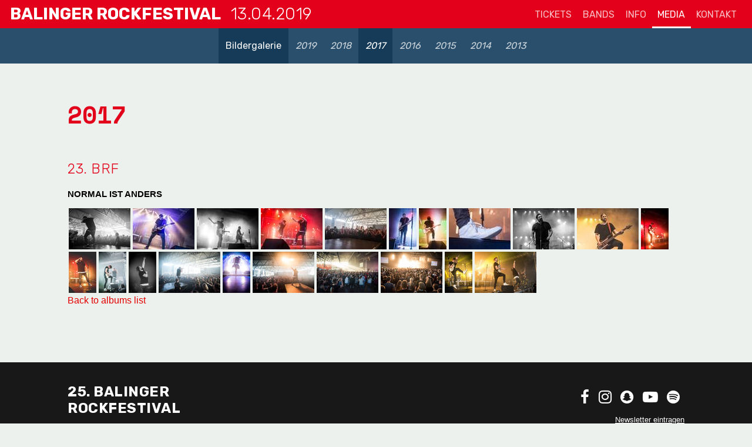

--- FILE ---
content_type: text/html; charset=utf-8
request_url: https://www.balinger-rockfestival.de/bildergalerie/2017/?tx_fsmediagallery_mediagallery%5BmediaAlbum%5D=69&cHash=67657a13aa1446654ff095e12ae2efda
body_size: 3455
content:
<!DOCTYPE html>
<html lang="de">
<head>

<meta charset="utf-8">
<!-- 
	Balinger Rockfestival Webpage:

	This website is powered by TYPO3 - inspiring people to share!
	TYPO3 is a free open source Content Management Framework initially created by Kasper Skaarhoj and licensed under GNU/GPL.
	TYPO3 is copyright 1998-2018 of Kasper Skaarhoj. Extensions are copyright of their respective owners.
	Information and contribution at https://typo3.org/
-->

<base href="https://www.balinger-rockfestival.de/">

<title>25. Balinger Rockfestival am 13. April 2019: 2017</title>
<meta name="generator" content="TYPO3 CMS">
<meta name="robots" content="index,follow">
<meta name="generator" content="Typo3">
<meta name="keywords" content="Balinger Rockfestival, BRF, Balingen,Rockmusik, christlicher Rock">
<meta name="description" content="Das Balinger Rockfestival präsentiert internationale und nationale Bands der christlichen Rockmusik.">


<link rel="stylesheet" type="text/css" href="typo3temp/Assets/23bca41ea0.css?1485522309" media="all">
<link rel="stylesheet" type="text/css" href="typo3conf/ext/t3colorbox/Resources/Public/Css/1.6.4/example3/colorbox.css?1485518148" media="all">






<link href='https://fonts.googleapis.com/css?family=Roboto:300,700%7CRubik:300,400,500,700%7CSpace+Mono:700,700i' rel='stylesheet' type='text/css'>
  <link href="fileadmin/template/brf-template/res/style2019_01.css" rel="stylesheet" type="text/css" media="screen" />
  <link href="fileadmin/template/brf-template/res/stylePrint.css" rel="stylesheet" type="text/css" media="print" />
  <noscript><style type="text/css">ul#menu_outer { display: block;}</style></noscript>
  <meta name="author" content="Joachim Schleicher" />
  <meta name="viewport" content="width=device-width, initial-scale=1">
  <script src="https://use.fontawesome.com/f2759e76f8.js"></script>
</head>
<body>

<div id="outer">
  <div id="header">
    <div class="headerimage"><a href="/">Balinger Rockfestival</a><span class="headerdate">13.04.2019</span></div>
    <ul id="menu_upper" class="m1"><li class="menu-level1-no"><a href="tickets/2019/">Tickets</a></li><li class="menu-level1-no"><a href="bands2019/index/">Bands</a></li><li class="menu-level1-no"><a href="infos/wichtige-infos/">Info</a></li><li class="menu-level1-act"><a href="bildergalerie/2019/">Media</a></li><li class="menu-level1-no"><a href="kontakt/">Kontakt</a></li></ul><!--m1-->
    <div id="toggle_menu"></div>
  </div><!--header-->
  <div id="sidebar_container"><div id="sidebar"><ul id="sidebar_submenu" class="m2"><li class="act"><span>Bildergalerie</span><ul class="m3"><li class="no"><a href="bildergalerie/2019/">2019</a></li><li class="no"><a href="bildergalerie/2018/">2018</a></li><li class="act"><span>2017</span></li><li class="no"><a href="bildergalerie/2016/">2016</a></li><li class="no"><a href="bildergalerie/2015/">2015</a></li><li class="no"><a href="bildergalerie/2014/">2014</a></li><li class="no"><a href="bildergalerie/2013/">2013</a></li></ul></li></ul></div></div>
  <div id="menu_mobile">
    <ul id="menu_all" class="m1" style="display: none;"><li class="no"><a href="tickets/2019/">Tickets</a></li><li class="no"><a href="bands2019/index/">Bands</a></li><li class="no"><a href="infos/wichtige-infos/">Info</a></li><li class="act"><a href="bildergalerie/2019/">Media</a><ul class="m2"><li class="act"><a href="bildergalerie/2019/">Bildergalerie</a><ul class="m3"><li class="no"><a href="bildergalerie/2019/">2019</a></li><li class="no"><a href="bildergalerie/2018/">2018</a></li><li class="act"><a href="bildergalerie/2017/">2017</a></li><li class="no"><a href="bildergalerie/2016/">2016</a></li><li class="no"><a href="bildergalerie/2015/">2015</a></li><li class="no"><a href="bildergalerie/2014/">2014</a></li><li class="no"><a href="bildergalerie/2013/">2013</a></li></ul></li></ul></li><li class="no"><a href="kontakt/">Kontakt</a></li></ul><!--m1-->
  </div><!--menu_mobile-->
  <div id="outer_frame">
    
    <div id="main_div">
      <div id="upper_content"></div>
      <div id="headline"><h1 class="act">2017</h1></div>
      <div id="main_content">
<div id="c1796">
	

	
		
				
			

		

	
	
		<h2>23. BRF</h2>
	
	
	
	
	
	
	



		

		




		
				
			
	


	
	<div class="fs-media-gallery">
	
		
		
				
		<div class="album">
			
				<h3>Normal ist anders</h3>
			
			<div class="description"></div>
			


				
					
				
				
						<div class="thumbs thumbs-assets clearfix">
							
								
		<div class="thumb">
			
					<a href="fileadmin/_processed_/a/1/csm_cindyGoerner_0024_1d8f087733.jpg" rel="albm_69" class="lightbox lightbox-69" title="cindyGoerner 0024 - Normal ist anders">
						
		
				<span class="image">
					<img title="cindyGoerner 0024" src="fileadmin/_processed_/a/1/csm_cindyGoerner_0024_f4728c6ef2.jpg" width="105" height="70" alt="" />
				</span>
			
	
					</a>
				
		</div>
	
							
								
		<div class="thumb">
			
					<a href="fileadmin/_processed_/d/3/csm_cindyGoerner_0128_e6c6450285.jpg" rel="albm_69" class="lightbox lightbox-69" title="cindyGoerner 0128 - Normal ist anders">
						
		
				<span class="image">
					<img title="cindyGoerner 0128" src="fileadmin/_processed_/d/3/csm_cindyGoerner_0128_b89be0afb1.jpg" width="105" height="70" alt="" />
				</span>
			
	
					</a>
				
		</div>
	
							
								
		<div class="thumb">
			
					<a href="fileadmin/_processed_/1/5/csm_cindyGoerner_9835_33f1d2935c.jpg" rel="albm_69" class="lightbox lightbox-69" title="cindyGoerner 9835 - Normal ist anders">
						
		
				<span class="image">
					<img title="cindyGoerner 9835" src="fileadmin/_processed_/1/5/csm_cindyGoerner_9835_2b4f72faa7.jpg" width="105" height="70" alt="" />
				</span>
			
	
					</a>
				
		</div>
	
							
								
		<div class="thumb">
			
					<a href="fileadmin/_processed_/1/6/csm_cindyGoerner_9857_57f30ffded.jpg" rel="albm_69" class="lightbox lightbox-69" title="cindyGoerner 9857 - Normal ist anders">
						
		
				<span class="image">
					<img title="cindyGoerner 9857" src="fileadmin/_processed_/1/6/csm_cindyGoerner_9857_9523152f16.jpg" width="105" height="70" alt="" />
				</span>
			
	
					</a>
				
		</div>
	
							
								
		<div class="thumb">
			
					<a href="fileadmin/_processed_/b/b/csm_cindyGoerner_9909_e9c2534045.jpg" rel="albm_69" class="lightbox lightbox-69" title="cindyGoerner 9909 - Normal ist anders">
						
		
				<span class="image">
					<img title="cindyGoerner 9909" src="fileadmin/_processed_/b/b/csm_cindyGoerner_9909_c50b85e146.jpg" width="105" height="70" alt="" />
				</span>
			
	
					</a>
				
		</div>
	
							
								
		<div class="thumb">
			
					<a href="fileadmin/_processed_/f/4/csm_cindyGoerner_9945_06c5d7edcf.jpg" rel="albm_69" class="lightbox lightbox-69" title="cindyGoerner 9945 - Normal ist anders">
						
		
				<span class="image">
					<img title="cindyGoerner 9945" src="fileadmin/_processed_/f/4/csm_cindyGoerner_9945_e9588a8482.jpg" width="47" height="70" alt="" />
				</span>
			
	
					</a>
				
		</div>
	
							
								
		<div class="thumb">
			
					<a href="fileadmin/_processed_/0/b/csm_cindyGoerner_9998_a2697fd58e.jpg" rel="albm_69" class="lightbox lightbox-69" title="cindyGoerner 9998 - Normal ist anders">
						
		
				<span class="image">
					<img title="cindyGoerner 9998" src="fileadmin/_processed_/0/b/csm_cindyGoerner_9998_a088231f06.jpg" width="47" height="70" alt="" />
				</span>
			
	
					</a>
				
		</div>
	
							
								
		<div class="thumb">
			
					<a href="fileadmin/_processed_/2/f/csm_johannesSchenk_1305_11e56e04f9.jpg" rel="albm_69" class="lightbox lightbox-69" title="johannesSchenk 1305 - Normal ist anders">
						
		
				<span class="image">
					<img title="johannesSchenk 1305" src="fileadmin/_processed_/2/f/csm_johannesSchenk_1305_dd6236c9d0.jpg" width="105" height="70" alt="" />
				</span>
			
	
					</a>
				
		</div>
	
							
								
		<div class="thumb">
			
					<a href="fileadmin/_processed_/1/3/csm_johannesSchenk_1313-2_6552d82a5e.jpg" rel="albm_69" class="lightbox lightbox-69" title="johannesSchenk 1313-2 - Normal ist anders">
						
		
				<span class="image">
					<img title="johannesSchenk 1313-2" src="fileadmin/_processed_/1/3/csm_johannesSchenk_1313-2_0430df4dae.jpg" width="105" height="70" alt="" />
				</span>
			
	
					</a>
				
		</div>
	
							
								
		<div class="thumb">
			
					<a href="fileadmin/_processed_/f/8/csm_johannesSchenk_1318_7c7c537b3b.jpg" rel="albm_69" class="lightbox lightbox-69" title="johannesSchenk 1318 - Normal ist anders">
						
		
				<span class="image">
					<img title="johannesSchenk 1318" src="fileadmin/_processed_/f/8/csm_johannesSchenk_1318_0bda034987.jpg" width="105" height="70" alt="" />
				</span>
			
	
					</a>
				
		</div>
	
							
								
		<div class="thumb">
			
					<a href="fileadmin/_processed_/4/b/csm_marionLeidig_AN3_9562_a1ce4243c2.jpg" rel="albm_69" class="lightbox lightbox-69" title="marionLeidig AN3 9562 - Normal ist anders">
						
		
				<span class="image">
					<img title="marionLeidig AN3 9562" src="fileadmin/_processed_/4/b/csm_marionLeidig_AN3_9562_39fa80ccc9.jpg" width="47" height="70" alt="" />
				</span>
			
	
					</a>
				
		</div>
	
							
								
		<div class="thumb">
			
					<a href="fileadmin/_processed_/1/5/csm_marionLeidig_AN3_9592_0c799b6333.jpg" rel="albm_69" class="lightbox lightbox-69" title="marionLeidig AN3 9592 - Normal ist anders">
						
		
				<span class="image">
					<img title="marionLeidig AN3 9592" src="fileadmin/_processed_/1/5/csm_marionLeidig_AN3_9592_f100bc6474.jpg" width="47" height="70" alt="" />
				</span>
			
	
					</a>
				
		</div>
	
							
								
		<div class="thumb">
			
					<a href="fileadmin/_processed_/e/8/csm_marionLeidig_AN3_9644_6737cc9210.jpg" rel="albm_69" class="lightbox lightbox-69" title="marionLeidig AN3 9644 - Normal ist anders">
						
		
				<span class="image">
					<img title="marionLeidig AN3 9644" src="fileadmin/_processed_/e/8/csm_marionLeidig_AN3_9644_d220a96aac.jpg" width="47" height="70" alt="" />
				</span>
			
	
					</a>
				
		</div>
	
							
								
		<div class="thumb">
			
					<a href="fileadmin/_processed_/9/9/csm_marionLeidig_AN3_9645_999ffd182b.jpg" rel="albm_69" class="lightbox lightbox-69" title="marionLeidig AN3 9645 - Normal ist anders">
						
		
				<span class="image">
					<img title="marionLeidig AN3 9645" src="fileadmin/_processed_/9/9/csm_marionLeidig_AN3_9645_e413d46e8a.jpg" width="47" height="70" alt="" />
				</span>
			
	
					</a>
				
		</div>
	
							
								
		<div class="thumb">
			
					<a href="fileadmin/_processed_/d/0/csm_marionLeidig_AN3_9652_b7acbec786.jpg" rel="albm_69" class="lightbox lightbox-69" title="marionLeidig AN3 9652 - Normal ist anders">
						
		
				<span class="image">
					<img title="marionLeidig AN3 9652" src="fileadmin/_processed_/d/0/csm_marionLeidig_AN3_9652_529cb567d4.jpg" width="105" height="70" alt="" />
				</span>
			
	
					</a>
				
		</div>
	
							
								
		<div class="thumb">
			
					<a href="fileadmin/_processed_/0/8/csm_marionLeidig_AN3_9684_eec4af8308.jpg" rel="albm_69" class="lightbox lightbox-69" title="marionLeidig AN3 9684 - Normal ist anders">
						
		
				<span class="image">
					<img title="marionLeidig AN3 9684" src="fileadmin/_processed_/0/8/csm_marionLeidig_AN3_9684_1abebd6800.jpg" width="47" height="70" alt="" />
				</span>
			
	
					</a>
				
		</div>
	
							
								
		<div class="thumb">
			
					<a href="fileadmin/_processed_/6/c/csm_marionLeidig_AN3_9749_1f106b7a23.jpg" rel="albm_69" class="lightbox lightbox-69" title="marionLeidig AN3 9749 - Normal ist anders">
						
		
				<span class="image">
					<img title="marionLeidig AN3 9749" src="fileadmin/_processed_/6/c/csm_marionLeidig_AN3_9749_874fb57f7d.jpg" width="105" height="70" alt="" />
				</span>
			
	
					</a>
				
		</div>
	
							
								
		<div class="thumb">
			
					<a href="fileadmin/_processed_/3/2/csm_marionLeidig_AN3_9757b_95839d75b0.jpg" rel="albm_69" class="lightbox lightbox-69" title="marionLeidig AN3 9757b - Normal ist anders">
						
		
				<span class="image">
					<img title="marionLeidig AN3 9757b" src="fileadmin/_processed_/3/2/csm_marionLeidig_AN3_9757b_4cb259acc1.jpg" width="105" height="70" alt="" />
				</span>
			
	
					</a>
				
		</div>
	
							
								
		<div class="thumb">
			
					<a href="fileadmin/_processed_/4/1/csm_marionLeidig_AN3_9835_e41bc1c5bb.jpg" rel="albm_69" class="lightbox lightbox-69" title="marionLeidig AN3 9835 - Normal ist anders">
						
		
				<span class="image">
					<img title="marionLeidig AN3 9835" src="fileadmin/_processed_/4/1/csm_marionLeidig_AN3_9835_ce02039b58.jpg" width="105" height="70" alt="" />
				</span>
			
	
					</a>
				
		</div>
	
							
								
		<div class="thumb">
			
					<a href="fileadmin/_processed_/f/7/csm_marionLeidig_AN3_9865_f46ad50600.jpg" rel="albm_69" class="lightbox lightbox-69" title="marionLeidig AN3 9865 - Normal ist anders">
						
		
				<span class="image">
					<img title="marionLeidig AN3 9865" src="fileadmin/_processed_/f/7/csm_marionLeidig_AN3_9865_0a745dd5d3.jpg" width="47" height="70" alt="" />
				</span>
			
	
					</a>
				
		</div>
	
							
								
		<div class="thumb">
			
					<a href="fileadmin/_processed_/7/a/csm_marionLeidig_AN3_9868_c897ba9d10.jpg" rel="albm_69" class="lightbox lightbox-69" title="marionLeidig AN3 9868 - Normal ist anders">
						
		
				<span class="image">
					<img title="marionLeidig AN3 9868" src="fileadmin/_processed_/7/a/csm_marionLeidig_AN3_9868_2846154aab.jpg" width="105" height="70" alt="" />
				</span>
			
	
					</a>
				
		</div>
	
							
						</div>
					
				
					
				
			


	
	





			
				<div class="navigation">
					<a class="btn btn-default" href="bildergalerie/2017/">Back to albums list</a>
				</div>
			
		</div>
		
			
		
			
		
	
		
	
			
	
</div>

	


</div>
</div></div>
  </div><!--content_outer-->

  <div id="footer"><div id="footer_content">
   <div id="footer_left">
   <h2>25. Balinger <br />Rockfestival</h2><p>13.04.2019<br />volksbankmesse Balingen </p><p>Veranstalter: <br />Jugendarbeit der evangelischen <br />Kirchengemeinde Erzingen-Schömberg</p>
  </div>
  <div id="footer_right">
   <p><a href="https://www.facebook.com/profile.php?id=307173579246" class="social" target="_blank" title="Facebook Balinger Rockfestival"><i class="fa fa-facebook fa-2x"></i></a><a href="https://instagram.com/balingerrockfestival" class="social" target="_blank" title="Instagram Balinger Rockfestival"><i class="fa fa-instagram fa-2x"></i></a><a href="#" class="social" target="_blank" title="Snapchat Balinger Rockfestival [b_rf23]"><i class="fa fa-snapchat fa-2x"></i></a><a href="https://www.youtube.com/user/balingerrockfestival" class="social" target="_blank" title="Youtube-Channel Balinger Rockfestival"><i class="fa fa-youtube-play fa-2x"></i></a><a href="http://open.spotify.com/" class="social" target="_blank" title="Spotify Balinger Rockfestival"><i class="fa fa-spotify fa-2x"></i></a></p>
   <p><a href="https://www.balinger-rockfestival.de/info/newsletter/">Newsletter eintragen</a></p><p><a href="https://www.balinger-rockfestival.de/kontakt/">Kontakt</a></p>
  </div>
  <div class="clearboth"></div>
  </div></div><!--footer-->
</div> <!--outer_frame-->
<script src="uploads/tx_t3jquery/jquery-1.11.x-1.10.x-1.2.x.js?1454170920" type="text/javascript"></script>

<script src="typo3temp/compressor/jquery.colorbox-1.6.4.min-24d66903495a8ca7659033c865510d03.js.gzip?1485518168" type="text/javascript"></script>
<script src="typo3temp/compressor/1b7d37da4f-aae7ed019c28233b3fd4d31fab17174a.js.gzip?1485518168" type="text/javascript"></script>
<script type="text/javascript">
/*<![CDATA[*/
/*tx_fsmediagallery.1796*/

jQuery(document).ready(function($) {
	var styleClass = 'lightbox-69';
	var relName = 'albm_69';
	var current = 'image {current} of {total}';
	$("." + styleClass).colorbox({
		rel:relName,
		maxWidth:function(){if($(window).width()<768){return '100%';}else{return '80%';}},
		maxHeight:function(){if($(window).width()<768){return '100%';}else{return '80%';}},
		title:function(){
			var title = $(this).data('title');
			if (title == '') {$("#cboxTitle").css('visibility','hidden');}else{$("#cboxTitle").css('visibility','visible');}
			return title;
		},
		current:current
	});
});
			

/*]]>*/
</script>
<script type="text/javascript">$(function() {$( "#toggle_menu" ).click(function() {window.scrollTo(0,0);$( "#menu_all" ).toggle( "blind", {}, 500 );});});</script>
</body>
</html>

--- FILE ---
content_type: text/css
request_url: https://www.balinger-rockfestival.de/fileadmin/template/brf-template/res/style2019_01.css
body_size: 3015
content:
body{margin:0;font-size:100.01%;font-family:'Rubik light',Arial,sans-serif;background-color:#ECF1ED;background-size:cover;min-width:320px;color:#000}div#outer_frame{width:100%;margin:0 auto;clear:both;padding:0}div#header{position:fixed;padding:0;margin:0;border:0;background:#e2001a;width:100%;z-index:3}div#header div.headerimage{border:0;float:left;font-family:'Rubik',sans-serif;font-weight:700;font-size:1.75em;text-transform:uppercase;color:#fff;padding:.3571em 0 .3571em .6em;line-height:1}div#header span.headerdate{font-weight:300;letter-spacing:.5px;padding-left:.6em}ul.m1,ul.m2{font-family:'Rubik',sans-serif}ul.m1{padding:0 1em 0 3em;margin:0;text-align:right;line-height:1.5625}ul.m1 li{list-style-type:none;display:inline;margin:0;padding:0;font-size:1em}ul.m2 li{list-style-type:none;display:inline;padding:0;font-size:1em;margin:0;line-height:1.25}ul.m1 li,ul.m2 a{opacity:.75}ul.m1 li.menu-level1-act,ul.m2 li.menu-level1-act a{opacity:1}ul.m1 li:hover a,ul.m1 li.menu-level1-act a{border-bottom:.2em solid #fff;opacity:1}div#sidebar ul.m2 li:hover > a,div#sidebar ul.m2 li.act > span{background:#153b58;border:0}ul.m1 li a{margin:0;padding:.75em .6em .5em;font-weight:400;display:inline-block;text-transform:uppercase;border-bottom:.2em solid transparent}div#header a,div#header,div#menu_mobile,div#menu_mobile a,div#sidebar,div#sidebar a{color:#fff;text-decoration:none}ul.m2 li a,ul.m2 li span{margin:0;padding:1.25em .75em;font-weight:400;text-decoration:none;text-transform:none;display:inline-block}ul.m3{display:inline-block;padding:0}ul.m3 li{font-style:italic}div#content_outer{position:relative;top:0;left:0;padding:0;margin-top:.5em;min-height:450px}div#sidebar ul#sidebar_submenu{padding:0;margin:0;background:#2a4f6c;position:fixed;z-index:2;width:100%}div#menu_mobile{display:none}ul.menu-3{display:inline;padding:0;font-size:.8em}div#main_div{padding:0;margin:0 auto}div#main_content{padding:0;margin:0}div#footer{background-color:#181818;color:#fff;clear:both}div#footer_content{padding:2em 5%;margin:6em auto 0;text-align:left;max-width:1050px}div#footer_left{width:50%;float:left}div#footer_right{margin-left:50%;text-align:right}.clearboth{clear:both}div#footer p,div#footer a{margin:1.1em 0;color:#fff;font-family:'Roboto light',sans-serif;font-size:.9em;font-weight:300;text-transform:none;line-height:1.3em}div#footer h2{color:#fff;font-family:'Rubik',sans-serif;font-size:1.5em;font-weight:700;text-transform:uppercase;margin:0}div#footer .social{padding:0 .6em}div#outer_frame a{color:#e20001;text-decoration:none}div#outer_frame a:focus{color:#e20001;text-decoration:underline}div#outer_frame a:hover{color:#e20001;text-decoration:none}div#goof_nav a,a.goof_dirlink,a.external-link-transparent,div.links-transparent a,a.imagelink{color:#000;text-decoration:none}div.links-transparent a:hover,div.links-transparent a:focus{text-decoration:underline;color:#000}h1{font-family:'Space mono',sans-serif;font-size:2.6em;font-weight:700;margin:0 0 0em;color:#e2001a;padding:1.3em 0 .3em;text-transform:none;text-align:left}h1.ohneUnterstrich{border-bottom:0}h2{font-family:'Rubik',sans-serif;font-size:1.5em;font-weight:300;margin:1.3em 0 .5em;padding:.2em 0;text-transform:none;color:#e2001a;letter-spacing:.5px}.ce-textpic h2{margin:0}h3,h4,h5,h6{font-size:.95em;font-weight:700;text-transform:uppercase}div#main_content p,div#main_content li,div#main_content dd,div#main_content dt{font-size:.95em;line-height:1.25em;margin-top:.2em}.ce-textpic,.ce-nowrap .ce-bodytext,.ce-gallery,.ce-row,.ce-uploads li,.ce-uploads div,.ce-outer,.ce-inner{max-width:100%}div.ce-textpic img{max-width:100%;height:auto}div#sidebar_container{padding:3em 0 0}div#sidebar{width:100%;padding:0;margin:0;text-align:center;height:3.8em}div#main_div{float:none;padding:0 5%}div.block-2sp{background:#ECE9E6;background:-webkit-linear-gradient(to left,#ECE9E6,#FFF);background:linear-gradient(to left,#ECE9E6,#FFF);color:#fff;clear:both}div.block-2sp_content div.column{display:inline-block;vertical-align:middle;width:50%}div.block-2sp_content{padding:2em 5%;margin:6em auto 0;max-width:1050px}div#main_content div.block-2sp_content div p.h2{font-family:"Rubik",sans-serif;font-size:1.5em;font-weight:700;letter-spacing:.5px;margin:0}div.block-2sp_left{float:left;text-align:center;width:100%}div.block-2sp_right{text-align:center}div.block-2sp .social{padding:0 .6em;color:#2f6588}div.block-2sp p{margin:-2.8em 0 2.8em}.gradient0{background:#ECE9E6;background:-webkit-linear-gradient(to left,#ECE9E6,#FFF);background:linear-gradient(to left,#ECE9E6,#FFF)}.gradient1{background:#f5d197;background:-webkit-linear-gradient(to left,#e56f48,#f5d197);background:linear-gradient(to left,#e56f48,#f5d197)}.gradient2{background:#6793b0;background:-webkit-linear-gradient(to left,#9fb1aa,#6793b0);background:linear-gradient(to left,#9fb1aa,#6793b0)}@media (min-width: 981px){div#main_div{max-width:1050px}}@media (max-width: 980px){div#sidebar{display:none}div#toggle_menu{background:url(../images/toggle_menu.png) no-repeat scroll center center;background-size:62% auto;position:absolute;right:0;top:0;width:3em;height:3em}div#header ul.m1{display:none}div#menu_mobile{display:block;background:#e2001a}ul.m1{margin:0;padding:0;text-align:left}ul.m1 li{display:block}ul.m1 li.act a,ul.m1 li span{border-bottom:.2em solid #fff;background:rgba(255,255,255,0.16);display:block}ul.m1 li a,ul.m1 ul.m2 li.act span{padding:.4em 1em}ul.m1 li.no a{border-bottom:.2em solid #c8c8c8;background:transparent;display:block}ul.m1 li a:hover{border-bottom:.2em solid #fff;background:rgba(255,255,255,0.16)}ul.m1 li,ul.m2 a{opacity:1}}@media (max-width: 640px){div#header div.headerimage{float:none;font-size:1.25em;padding:.7em 1em .7em .6em}div#header span.headerdate{display:none}.flex-control-nav{display:none}h1{font-size:2em}div#footer_left,div#footer_right{width:100%;float:none;margin:0;text-align:left}div.block-2sp_left{width:100%;float:none}div.block-2sp_content div.column{width:100%}div.ce-left .ce-gallery,div.ce-textpic .ce-column{float:none}.ce-textpic .ce-bodytext{margin-left:0}.ce-gallery iframe{max-width:100%}}.tx-srfreecap-pi2-cant-read a:link{background-color:transparent;text-decoration:none}.tx-srfreecap-pi2-cant-read a:hover,.tx-srfreecap-pi2-cant-read a:focus{text-decoration:underline}.tx-srfreecap-pi2-image{width:292px;height:auto}form.powermail_form fieldset,table.powermail_all,form input.powermail_confirmation_form,form input.powermail_confirmation_submit{font-size:.8em}form.powermail_form fieldset fieldset{font-size:inherit}form#mailform fieldset,form.powermail_form fieldset{border:0;padding:0;margin:0}form#mailform input,form.powermail_form input{border:1px solid gray;font-size:100%}form#mailform legend,form.powermail_form legend{display:none}form#mailform fieldset div p,form.powermail_form fieldset div{margin:0 0 .75em}form.powermail_form .powermail_fieldwrap input,form.powermail_form .powermail_fieldwrap textarea{width:100%;border:1px solid gray}form.powermail_form input.powermail_checkbox{width:auto}form.powermail_form .powermail_fieldwrap input.powermail_submit,form input.powermail_confirmation_form,form input.powermail_confirmation_submit{border:1px solid gray;border-style:outset;width:auto}div.error{background-color:#FFED00;border:1px solid #FFC300;padding:.1em}.parsley-errors-list{background-color:#FFED00;border:1px solid #FFC300;padding:.1em}.flex-container a:active,.flexslider a:active,.flex-container a:focus,.flexslider a:focus{outline:none}.slides,.flex-control-nav,.flex-direction-nav{margin:0;padding:0;list-style:none}.slides li,.flex-control-nav li,.flex-direction-nav li{margin:0;list-style-type:none}.flexslider{margin:4em 0 0;padding:0}.flexslider .slides > li{display:none;-webkit-backface-visibility:hidden}.flexslider .slides img{max-width:100%;display:block;height:auto}.flex-pauseplay span{text-transform:capitalize}.slides:after{content:".";display:block;clear:both;visibility:hidden;line-height:0;height:0}html[xmlns] .slides{display:block}* html .slides{height:1%}.no-js .slides > li:first-child{display:block}.flexslider{background:#fff;border:none;position:relative;zoom:1}.flexslider .slides{zoom:1}.flexslider .slides > li{position:relative}.flex-container{zoom:1;position:relative}.flex-caption{background:none;-ms-filter:progid:DXImageTransform.Microsoft.gradient(startColorstr=#4C000000,endColorstr=#4C000000);filter:progid:DXImageTransform.Microsoft.gradient(startColorstr=#4C000000,endColorstr=#4C000000);zoom:1;width:96%;padding:2%;margin:0;position:absolute;left:0;bottom:0;background:rgba(0,0,0,.3);color:#fff;text-shadow:0 -1px 0 rgba(0,0,0,.3);font-size:14px;line-height:18px}.flex-direction-nav{*height:0;padding:0}.flex-direction-nav li a{width:26px;height:26px;margin:-13px 0 0;display:block;background:url(../images/bg_direction_nav.png) no-repeat 0 0;position:absolute;top:45%;cursor:pointer;text-indent:-9999px;opacity:.8;filter:alpha(opacity=80)}.flex-direction-nav li a:hover{opacity:1;filter:alpha(opacity=100)}.flex-direction-nav li .next{background-position:-30px 0;right:20px}.flex-direction-nav li .prev{left:20px}.flex-direction-nav li .disabled{opacity:.3;filter:alpha(opacity=30);cursor:default}.flex-control-nav{width:100%;position:absolute;bottom:20px;text-align:center}.flex-control-nav li{margin:0 0 0 5px;display:inline-block;zoom:1;*display:inline}.flex-control-nav li:first-child{margin:0}.flex-control-nav li a{width:13px;height:13px;display:block;background:url(../images/bg_control_nav.png) no-repeat;cursor:pointer;text-indent:-999em}.flex-control-nav li a:hover{background-position:0 -13px}.flex-control-nav li a.active{background-position:0 -26px;cursor:default}.fs-media-gallery .thumb,.fs-media-gallery .img-thumbnail{margin:0 2px;float:left}.fs-media-gallery .thumb .description .asset-count,.fs-media-gallery .img-thumbnail .description .asset-count{display:none}.fs-media-gallery .thumb a,.fs-media-gallery .thumb a:link,.fs-media-gallery .thumb a:hover,.fs-media-gallery .thumb a:active,.fs-media-gallery .thumb a:visited,.fs-media-gallery .img-thumbnail a,.fs-media-gallery .img-thumbnail a:link,.fs-media-gallery .img-thumbnail a:hover,.fs-media-gallery .img-thumbnail a:active,.fs-media-gallery .img-thumbnail a:visited{display:block;text-align:center}.fs-media-gallery .navigation{clear:both;margin-bottom:10px;margin-top:10px}.fs-media-gallery .pagination{clear:left;margin-bottom:10px;margin-top:10px}.fs-media-gallery .pagination ul li{list-style-type:none;display:inline;margin:0 .2em}div.linkbox{background:transparent;border:3px solid #e20001;width:100%;max-width:350px;padding:0!important;margin:2em auto!important;cursor:pointer;-moz-box-sizing:border-box;-webkit-box-sizing:border-box;box-sizing:border-box;font-family:'Rubik',sans-serif;font-size:1.2em;font-weight:500;text-transform:uppercase;color:#e20001;letter-spacing:.5px}div.linkbox div{display:inline-block;padding:.5em;text-align:center!important;line-height:1.1;width:100%}div.sweep-to-right{-webkit-transform:perspective(1px) translateZ(0);transform:perspective(1px) translateZ(0);box-shadow:0 0 1px transparent;position:relative;-webkit-transition-property:color;transition-property:color;-webkit-transition-duration:.3s;transition-duration:.3s}.sweep-to-right:before{content:"";position:absolute;z-index:-1;top:0;left:0;right:0;bottom:0;background:#e20001;-webkit-transform:scaleX(0);transform:scaleX(0);-webkit-transform-origin:0 50%;transform-origin:0 50%;-webkit-transition-property:transform;transition-property:transform;-webkit-transition-duration:.3s;transition-duration:.3s;-webkit-transition-timing-function:ease-out;transition-timing-function:ease-out}.sweep-to-right:hover,.sweep-to-right:focus,.sweep-to-right:active{color:#fff!important}.sweep-to-right:hover:before,.sweep-to-right:focus:before,.sweep-to-right:active:before{-webkit-transform:scaleX(1);transform:scaleX(1)}

--- FILE ---
content_type: text/css
request_url: https://www.balinger-rockfestival.de/fileadmin/template/brf-template/res/stylePrint.css
body_size: 1141
content:
/*####################################################

Stylesheet-Angaben for balinger-rockfestival.de
CSS-Angaben for Druck

Autor: Joachim Schleicher und Daniel Staebler

/******************* Allgemeines *******************/

body {
	margin: 0;
	font-size: 100.01%; 
	font-family: Geneva, Arial, sans-serif;
}

div#outer_frame {
	background-color: white;
	width: 100%;
	margin: 0;
}

div#header {
	position: relative;
	top: 0;
	left: 0;
	padding: 1em;
	border: 0;
}

div#header a {
	border: 0;
}

div#header #brf_head_logo {
	position: relative;
	top: 0;
	left: 0;
	border: 0;
	width: 70%;
	height: auto;
}

div#header #brf_head_datum {
	position: absolute;
	right: 0;
	width: 25%;
	height: auto;
}

div.csc-textpic-center {
	width: 100% !important;
}
div.csc-textpic-center div {
	width: 100% !important;
}
div.csc-textpic-center div img{
	width: 100%;
	height: auto;
}
iframe {
	max-width: 100%;
}


ul#menu_outer {
	display: none;
}

div#content_outer {
	position: relative;
	top: 0;
	left: 0;
	padding: 0;
	margin-top: 0.5em;
	min-height: 450px;
}

div#sidebar {
	width: 33.33%;
	position: absolute;
	top: 0;
	left: 0;
	padding: 0;
}

div#sidebar_content, div#sidebar_submenu{
	padding: 0 0.5em 0 1em;
	margin: 0;
}

div#main_div {
	margin-left: 33.33%;
	padding: 0;
}

div#main_content {
	padding: 1px 1em 0 1em;
	margin: 0;		
}

div#footer {
	background-color: rgb(200,200,200);
	color: rgb(75,75,75);
	text-align: center;
	padding: 0 1em;
}

a {
	color: black;
	text-decoration: underline;
}

/* special links that do not need yellow background */
a.external-link-transparent, div.links-transparent a, a.imagelink {
	color: black;
	text-decoration: none;
	margin: 0;
	padding: 0;
}

h1 {
	font-family: Arial, helvetica, "MS Trebuchet", sans-serif !important;
	font-size: 1.2em;
	margin: 0;
}

h1.act span{
	color: black;
	padding: 0.15em 0 0 0;
	text-transform: uppercase;
	font-weight: bold;
}

h1.no {
	display: none;
}

h2 {
	font-family: Arial, helvetica, "MS Trebuchet", sans-serif !important;
	font-size: 0.78em;
	font-weight: bold;
	text-transform: uppercase;
}

h3,h4,h5,h6 {
	font-size: 0.75em;
	font-weight: bold;
	text-transform: uppercase;
}


p , li{
	font-size: 0.75em;
}

/******************* News-Datum *******************/
.detail { 
	color: rgb(84,84,84); 
	font-size: 0.6em; 
	text-transform: uppercase;
}

/******************* Guestbook *******************/

div.tx-guestbook-entry {
	margin-bottom: 1.5em;
}

div.tx-veguestbook-pi1 fieldset div p{
	margin: 0 0 0.75em 0;
}

div.tx-guestbook-entry h3.tx-guestbook-header{
	text-transform: none;
}

div.tx-guestbook-entry h3.tx-guestbook-header span.tx-guestbook-date{
	font-weight: normal;
	
}

div.tx-guestbook-entry h3.tx-guestbook-header span.tx-guestbook-homepage{
	font-weight: normal;
	
}

div#content_outer 
div.tx-guestbook-entry h3.tx-guestbook-header span.tx-guestbook-homepage a{
	font-weight: normal;
	background-color: transparent;
}

div#content_outer 
div.tx-guestbook-entry h3.tx-guestbook-header span.tx-guestbook-homepage a:hover{
	font-weight: normal;
	background-color: rgb(255,237,0);
}

	.tx-veguestbook-pi1 .tx-guestbook-field input.tx-guestbook-form-inputfield-med,
	.tx-veguestbook-pi1 .tx-guestbook-field input.tx-guestbook-form-inputfield-big,
	.tx-veguestbook-pi1 .tx-guestbook-field textarea.tx-guestbook-form-textarea {
		font-size:100%;
		width: 100%;
		border: 1px solid rgb(128,128,128);
	}

	.tx-veguestbook-pi1 .tx-guestbook-field input.tx-guestbook-submit {
		font-size:100%;
		border: 1px solid rgb(128,128,128);
		border-style: outset;
	}


/******************* sr_freecap-Captcha *******************/
.tx-srfreecap-pi2-cant-read a:link { 
	background-color:transparent; 
	text-decoration:none; 
}
.tx-srfreecap-pi2-cant-read a:hover, .tx-srfreecap-pi2-cant-read a:focus { 
	text-decoration:underline;
}

/******************* Kontakt-Formular *******************/

form#mailform fieldset {
	border: 0;
	padding: 0;
	margin: 0;
}

form#mailform input {
	border: 1px solid rgb(128,128,128);
	font-size: 100%;
}

form#mailform label {
}

form#mailform legend {
	display:none;
}

form#mailform fieldset div p{
	margin: 0 0 0.75em 0;
}

form#mailform .csc-mailform-field input ,
form#mailform .csc-mailform-field textarea {
	font-size:100%;
	width: 100%;
	border: 1px solid rgb(128,128,128);
}

form#mailform .csc-mailform-field input.csc-mailform-submit {
	font-size:100%;
	border: 1px solid rgb(128,128,128);
	border-style: outset;
	width: auto;
}


--- FILE ---
content_type: text/javascript
request_url: https://www.balinger-rockfestival.de/typo3temp/compressor/1b7d37da4f-aae7ed019c28233b3fd4d31fab17174a.js.gzip?1485518168
body_size: 82
content:
jQuery('.t3colorbox').colorbox({opacity:false,current:"{current} von {total}",previous:"vor",next:"zurück",close:"X",slideshowStart:"PLAY",slideshowStop:"STOP",slideshow:1,slideshowAuto:false,maxWidth:"95%",maxHeight:"95%",rel:"t3colorbox",transition:"fade"})